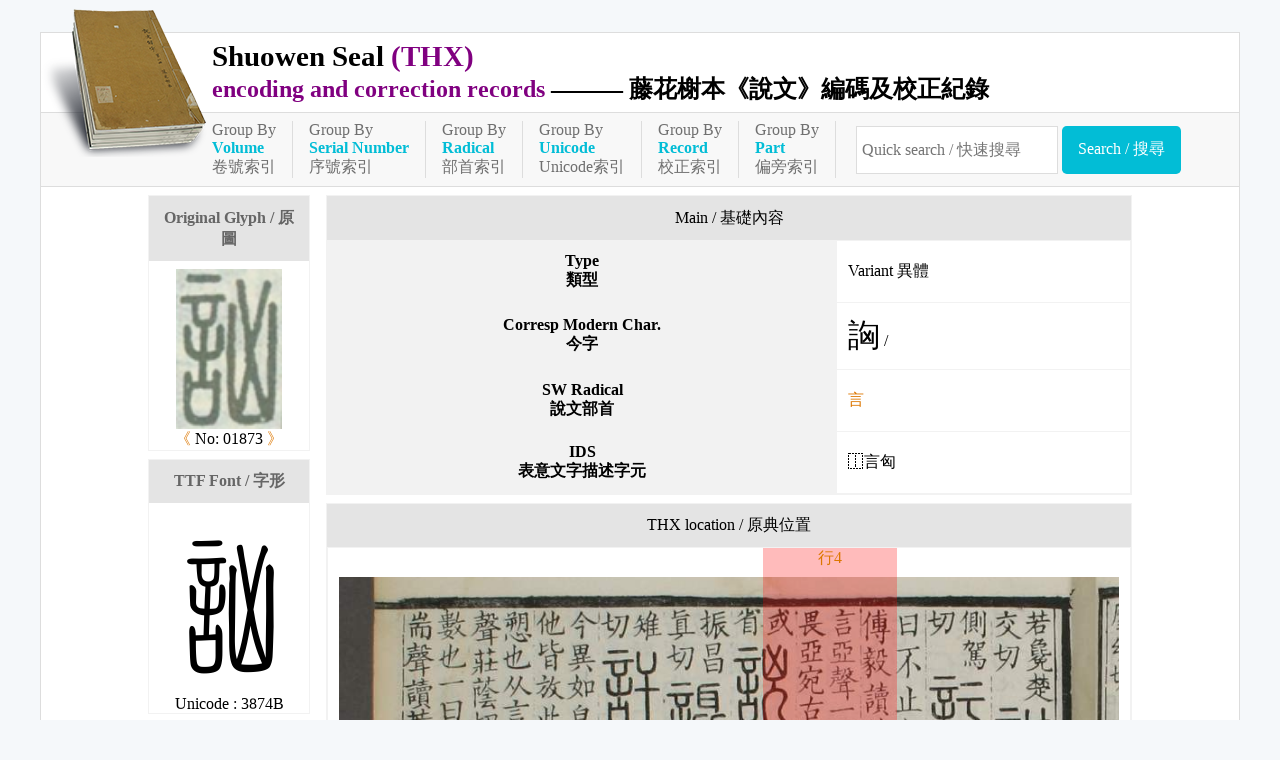

--- FILE ---
content_type: text/html;charset=UTF-8
request_url: https://seal.cmex.org.tw/view.jsp?ID=1873
body_size: 6645
content:
<!DOCTYPE html>
<html lang="zh-Hant-TW" prefix="og: https://ogp.me/ns#">
<head>
<meta charset="UTF-8" />
<meta name="viewport" content="width=device-width, initial-scale=1, minimum-scale=1, maximum-scale=5" />
<!-- 簡介 -->
<title>01873 [詾] - Shuowen Seal (THX) - 藤花榭本《說文》</title>
<meta name="keywords" content="小篆,說文解字,藤花榭本,東漢,許慎,東京圖書館藏,嘉慶．丁卯,齊額勒布,大徐本,徐鉉" />
<meta name="theme-color" content="#02bdd6" />
<meta name="Description" content="說文解字, SN: 01873, Corresp Modern Char/今字: 詾, Unicode: U+3874B, Type/類型: Variant, SW Radical/說文部首: 言" />
<meta name="copyright" content="CMEX中文數位化技術推廣基金會">
<meta name="subject" content="說文解字">
<meta name="rating" content="General">
<meta name="author" content="CMEX中文數位化技術推廣基金會">

<link rel="canonical" href="https://seal.cmex.org.tw/view.jsp?ID=1873" />
<link href="favicon.ico" type="image/vnd.microsoft.icon" rel="shortcut icon" />
<link href="favicon.ico" type="image/vnd.microsoft.icon" rel="icon" />
<link href='img/icon.png' type='image/png' rel='apple-touch-icon' >
<link rel="stylesheet" href="./set.css" type="text/css" />
<meta itemprop='name' content='01873 [詾] - Shuowen Seal (THX) - 藤花榭本《說文》' />
<meta itemprop='image' content='https://seal.cmex.org.tw/glyph/1/01873.png' />
<meta itemprop='description' content='說文解字, SN: 01873, Corresp Modern Char/今字: 詾, Unicode: U+3874B, Type/類型: Variant, SW Radical/說文部首: 言' />

<meta property='og:url' content='https://seal.cmex.org.tw/view.jsp?ID=1873' />
<meta property='og:title' content='01873 [詾] - Shuowen Seal (THX) - 藤花榭本《說文》' />
<meta property='og:type' content='website' />
<meta property='og:locale' content='zh-TW' />
<meta property='og:image' content='https://seal.cmex.org.tw/glyph/1/01873.png' />
<meta property='og:image:type' content='image/png' />
<meta property='og:image:width' content='200' />
<meta property='og:image:height' content='200' />
<meta property='og:description' content='說文解字, SN: 01873, Corresp Modern Char/今字: 詾, Unicode: U+3874B, Type/類型: Variant, SW Radical/說文部首: 言' />

<!-- Global site tag (gtag.js) - Google Analytics -->
 
<script type="text/javascript" src="/func.js"></script>
<!--
<script async src="https://www.googletagmanager.com/gtag/js?id="></script>
<script>

window.dataLayer = window.dataLayer || [];
function gtag(){dataLayer.push(arguments);}
gtag('js', new Date());
gtag('config', '');
</script>
-->

</head>
<body																					>
<div class=fme12>



<header id=header>
<img src=img/icon.png alt=''>
<h1>
<a href=index.jsp><big>Shuowen Seal <purple>(THX)</purple></big><br/>
<purple>encoding and correction records</purple> 
<span>——— 藤花榭本《說文》編碼及校正紀錄</span></a>
</h1>
<nav>
<a href='indexV.jsp'>Group By<div><cyan>Volume</cyan></div>卷號索引</a><a href='indexS.jsp'>Group By<div><cyan>Serial Number</cyan></div>序號索引</a><a href='indexR.jsp'>Group By<div><cyan>Radical</cyan></div>部首索引</a><a href='indexU.jsp'>Group By<div><cyan>Unicode</cyan></div>Unicode索引</a><a href='indexE.jsp'>Group By<div><cyan>Record</cyan></div>校正索引</a><a href='indexI.jsp'>Group By<div><cyan>Part</cyan></div>偏旁索引</a><form action=search.jsp class=quick>
<input name=SN value="" aria-label="快速搜尋" placeholder="Quick search / 快速搜尋" required>
<input type=submit value="Search / 搜尋">
</form>
</nav>

</header>

<main id=main onClick="" onKeydown="return disableArrow(event);">
<section class='fme10' >
<h2 class=hide>Seal/小篆 : 詾</h2>
<flex class=view>
<div>
	<section>
	<h3>Original Glyph / 原圖</h3>
	<img src="glyph/1/01873.png" alt="詾">	
	<div><a href='/view.jsp?ID=1872' title="- 上一筆 -">《</a> 
	No: 01873 <a href='/view.jsp?ID=1874' title="- 下一筆 -">》</a></div>

	</section>

	<section>
	<h3>TTF Font / 字形</h3>
	<div class=seal>啋</div>
	<div>Unicode : 3874B</div>
	</section>

	<section>
	<h3>藤本序號</h3>
	01808</section>
</div>

<div>
	<div>
		<table>
			<caption>Main / 基礎內容</caption>
			<tr><th scope=row>Type<br/>類型</th>
				<td>Variant 異體</td></tr>
			<tr><th scope=row>Corresp Modern Char.<br/>今字</th>	<td><span style='font-size:2em;'>詾</span> /</td></tr>
			<tr><th scope=row>SW Radical<br/>說文部首</th>	<td><a href="indexR.jsp?ID=56" >言</a></td></tr>
			<tr><th scope=row>IDS<br/>表意文字描述字元</th>	<td>⿰言匈</td></tr>
			<!--tr><th scope=row>Submission Info.<br/>提案文件</th>	<td></td></tr>
			<tr><th scope=row>Other sSubmission Info.<br/>其他提案文件</th>	<td></td></tr-->
		</table>
	</div>

	<div>
		<table class=ori>
			<caption>THX location / 原典位置</caption>
			<tr><td align=center>
			<br/>
			<a href="ori/3u-6.jpg" target=_blank><img src="ori/3u-6.jpg" title="卷3上，頁6右，第4行" class="p1">
			<span style="left:54.3%;">行4</span></a></td></tr>
		</table>
	</div>

	<div>
		<form name=f2>
		<input type=hidden name="ID" value="1873"><table class=form>
			<caption>Comments / 意見留言</caption>
			<tr><th><label for=name><red>*</red>Name / 姓名</label></th>	<td><input name=name id=name maxlength=40 required></td></tr>
			<tr><th><label for=email>E-mail</label></th>	<td><input name=email id=email type=email maxlength=40></td></tr>
			<tr><th><label for=subType>Type / 意見類型</label></th>	<td><select name=subType id=subType><option></option></select></td></tr>
			<tr><th><label for=subject><red>*</red>Title / 主旨</label></th>	<td><input name=subject id=subject maxlength=40 required></td></tr>
			<tr><th colspan=2><label for=content><red>*</red>Content / 內容</label></th></tr>
			<tr><td colspan=2><textarea name=content id=content required></textarea></td></tr>
			<tr><th><label for=url>Ref. URL / 參考網址</label></th>	<td><input name=url id=url maxlength=240></td></tr>
			<tfoot>
				<tr><td colspan=2 align=center><input type=submit value="- Send / 送出 -"></textarea></td></tr>
			</tfoot>
		</table>
		</form>
</div>

</div>

</flex>

<script>
document['f2']['ons'+'ubmit']=function(){ this.action='submission'+"."+'jsp'; }

</script>
</section>
</main>
</div>
<footer id=footer 10em>
<div class="copy">
Chinese Foundation For Digitization Technology 
<idiv>©中文數位化技術推廣基金會 製作</idiv>
</div>

</footer>
</body>
</html>

